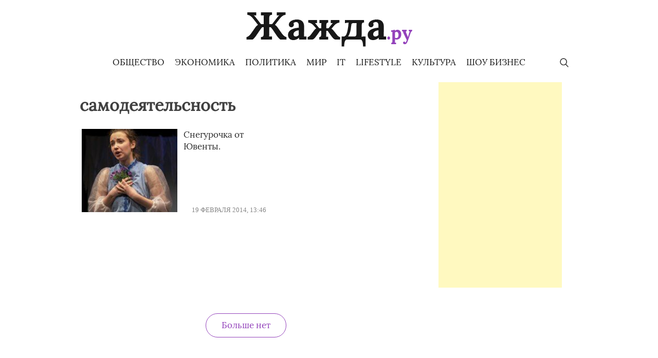

--- FILE ---
content_type: text/html; charset=utf-8
request_url: https://www.google.com/recaptcha/api2/aframe
body_size: 267
content:
<!DOCTYPE HTML><html><head><meta http-equiv="content-type" content="text/html; charset=UTF-8"></head><body><script nonce="RkyRl_wf9gX2TZQ75wdIiw">/** Anti-fraud and anti-abuse applications only. See google.com/recaptcha */ try{var clients={'sodar':'https://pagead2.googlesyndication.com/pagead/sodar?'};window.addEventListener("message",function(a){try{if(a.source===window.parent){var b=JSON.parse(a.data);var c=clients[b['id']];if(c){var d=document.createElement('img');d.src=c+b['params']+'&rc='+(localStorage.getItem("rc::a")?sessionStorage.getItem("rc::b"):"");window.document.body.appendChild(d);sessionStorage.setItem("rc::e",parseInt(sessionStorage.getItem("rc::e")||0)+1);localStorage.setItem("rc::h",'1768603679711');}}}catch(b){}});window.parent.postMessage("_grecaptcha_ready", "*");}catch(b){}</script></body></html>

--- FILE ---
content_type: application/javascript; charset=utf-8
request_url: https://zhazh.ru/wp-content/themes/zhazh/js/search-but.js?ver=6.7.4
body_size: -9
content:
jQuery(document).ready(function($){
    $(".s-icon").click(function(){
        $("body").toggleClass("s-active");
    });
});
